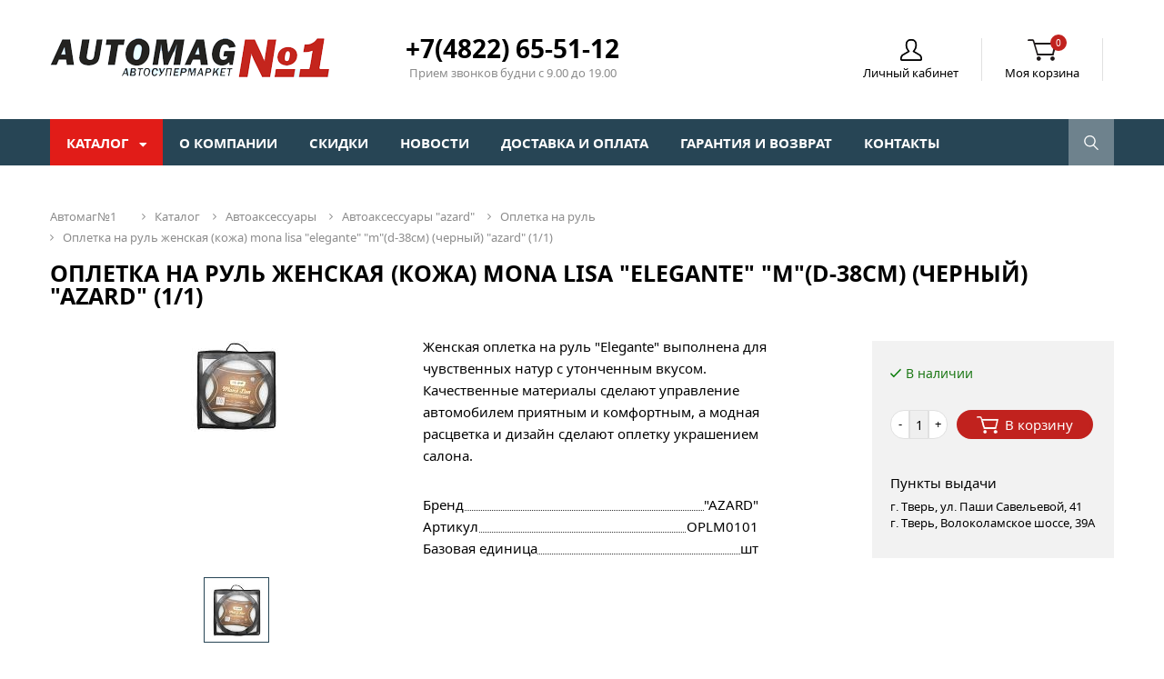

--- FILE ---
content_type: text/html; charset=utf-8
request_url: https://avtomag1.com/catalog/89267/1596391/
body_size: 9672
content:
<!DOCTYPE html>
<html lang="ru">
<head>
		<link rel="shortcut icon" type="image/x-icon" href="/favicon.ico"/>
	<!--[if lt IE 9]>
	<![endif]-->

	<meta http-equiv="Content-Type" content="text/html; charset=utf-8" />
<meta name="robots" content="index, follow" />
<meta name="keywords" content="Оплетка на руль женская (кожа) Mona Lisa &amp;quot;Elegante&amp;quot; &amp;quot;M&amp;quot;(d-38см) (черный) &amp;quot;AZARD&amp;quot; (1/1)" />
<meta name="description" content="Оплетка на руль женская (кожа) Mona Lisa &amp;quot;Elegante&amp;quot; &amp;quot;M&amp;quot;(d-38см) (черный) &amp;quot;AZARD&amp;quot; (1/1) от интернет-магазина &amp;quot;Automag №1&amp;quot; — помогут преобразить автомобиль в нечто интересное, запоминающееся. Звоните и заказывайте!" />
<script data-skip-moving="true">(function(w, d, n) {var cl = "bx-core";var ht = d.documentElement;var htc = ht ? ht.className : undefined;if (htc === undefined || htc.indexOf(cl) !== -1){return;}var ua = n.userAgent;if (/(iPad;)|(iPhone;)/i.test(ua)){cl += " bx-ios";}else if (/Windows/i.test(ua)){cl += ' bx-win';}else if (/Macintosh/i.test(ua)){cl += " bx-mac";}else if (/Linux/i.test(ua) && !/Android/i.test(ua)){cl += " bx-linux";}else if (/Android/i.test(ua)){cl += " bx-android";}cl += (/(ipad|iphone|android|mobile|touch)/i.test(ua) ? " bx-touch" : " bx-no-touch");cl += w.devicePixelRatio && w.devicePixelRatio >= 2? " bx-retina": " bx-no-retina";if (/AppleWebKit/.test(ua)){cl += " bx-chrome";}else if (/Opera/.test(ua)){cl += " bx-opera";}else if (/Firefox/.test(ua)){cl += " bx-firefox";}ht.className = htc ? htc + " " + cl : cl;})(window, document, navigator);</script>


<link href="/bitrix/js/ui/design-tokens/dist/ui.design-tokens.css?175162886226358" type="text/css"  rel="stylesheet" />
<link href="/bitrix/js/ui/fonts/opensans/ui.font.opensans.css?17516285232555" type="text/css"  rel="stylesheet" />
<link href="/bitrix/js/main/popup/dist/main.popup.bundle.css?175162894731694" type="text/css"  rel="stylesheet" />
<link href="/local/templates/avtomag/components/bitrix/catalog/wizard/style.css?1742284643697" type="text/css"  rel="stylesheet" />
<link href="/local/templates/avtomag/assets/css/normalize.css?17422846432159" type="text/css"  data-template-style="true"  rel="stylesheet" />
<link href="/local/templates/avtomag/assets/css/app.css?1742284643106411" type="text/css"  data-template-style="true"  rel="stylesheet" />
<link href="/local/templates/avtomag/assets/css/owl.carousel.css?17422846431120" type="text/css"  data-template-style="true"  rel="stylesheet" />
<link href="/local/templates/avtomag/assets/css/owl.theme.css?17422846431148" type="text/css"  data-template-style="true"  rel="stylesheet" />
<link href="/local/templates/avtomag/assets/css/font-awesome.min.css?174228464329002" type="text/css"  data-template-style="true"  rel="stylesheet" />
<link href="/local/templates/avtomag/assets/css/jquery.formstyler.css?174228464312667" type="text/css"  data-template-style="true"  rel="stylesheet" />
<link href="/local/templates/avtomag/assets/js/fancybox/source/jquery.fancybox.css?17422846434808" type="text/css"  data-template-style="true"  rel="stylesheet" />
<link href="/local/templates/avtomag/components/bitrix/system.auth.form/auth/style.css?1742284643267" type="text/css"  data-template-style="true"  rel="stylesheet" />




<script type="extension/settings" data-extension="currency.currency-core">{"region":"ru"}</script>



 

	<title>Оплетка на руль женская (кожа) Mona Lisa &quot;Elegante&quot; &quot;M&quot;(d-38см) (черный) &quot;AZARD&quot; (1/1) | Automag №1</title>
</head>

<body>
<div id="panel"></div>
<div id="bg_layer"></div>
<div class="wrapper">
	<header class="header">
		<div class="container">
			<div class="header__content-top">
				<div class="logo">
					<a class="logo__pic" href="/">
						<img class="logo__pic-img" src="/local/templates/avtomag/assets/img/logo2.png" alt="Автосупермаркет — Automag №1" title="Автосупермаркет — Automag №1">
					</a>
				</div>
				<div class="header__content-info">
					<span class="header__content-phone">
						+7(4822) 65-51-12					</span>
					<span class="header__content-calltime">
						Прием звонков будни с 9.00 до 19.00					</span>
				</div>
				<div class="header__content-nav">
					<ul class="header__content-nav-menu">
												<li class="header__content-nav-item">
							<a class="header__content-nav-link">
								<span class="header__content-nav-icon">
									<img src="/local/templates/avtomag/assets/img/icons/personal.png" alt="Личный кабинет" title="Личный кабинет">
								</span>
								<span class="header__content-nav-name">Личный кабинет</span>
							</a>
							<div class="header__content-nav-form">
								

	<span class="form_h">Войти на сайт</span>
	<a class="close"></a>
	<form name="system_auth_form6zOYVN" method="post" target="_top" action="/catalog/89267/1596391/?login=yes">
					<input type="hidden" name="backurl" value="/catalog/89267/1596391/"/>
						<input type="hidden" name="AUTH_FORM" value="Y"/>
		<input type="hidden" name="TYPE" value="AUTH"/>
		<div class="form_h-block">
			<input placeholder="Логин"
				   type="text"
				   name="USER_LOGIN"
				   maxlength="50"
				   value=""
				   size="17"/>
			<span class="starrequired">*</span>
		</div>
		<div class="form_h-block">
			<input placeholder="Пароль"
				   type="password"
				   name="USER_PASSWORD"
				   maxlength="50"
				   size="17"
				   autocomplete="off"/>
			<span class="starrequired">*</span>
		</div>
		<div class="clear"></div>
		<div class="form_h-block">
			<input class="btn__form login" type="submit" name="Login" value="Вход"/>
							<a class="pass_return" href="/auth/?forgot_password=yes&amp;backurl=%2Fcatalog%2F89267%2F1596391%2F" rel="nofollow">
					Забыл(а) пароль				</a>
					</div>
	</form>
			<div class="forgot_pass">
			<div class="wo_pass">
				<p>У вас нет аккаунта?</p>
									<a class="round_btn" href="/auth/?register=yes&amp;register=yes&amp;backurl=%2Fcatalog%2F89267%2F1596391%2F" rel="nofollow">
						Зарегистрироваться					</a>
							</div>
		</div>
		<br/>
								</div>
						</li>
						<li class="header__content-nav-item small-basket">
							<div id="bx_basketFKauiI"><!--'start_frame_cache_bx_basketFKauiI'--><a class="header__content-nav-link">
	<span class="header__content-nav-icon">
		<img src="/local/templates/avtomag/assets/img/icons/basket.png" alt="Моя корзина" title="Моя корзина">
		<sup class="basket">0</sup>
	</span>
	<span class="header__content-nav-name">Моя корзина</span>
</a>
<div class="header__content-nav-form">
	<span class="form_h">В корзине</span>
	<a class="close"></a>
	<div class="header__content-basket">
		<p>Товаров <strong>0 шт</strong><br/> на сумму
			<strong>0 р.</strong></p>
	</div>
	<div class="for_buy">
	<span class="wo_pass">
		<a class="go_to_basket preorder_link" href="/personal/cart/">Перейти в корзину</a>
		<a class="round_btn" href="/personal/order/make/">Оформить заказ</a>
	</span>
	</div>
</div><!--'end_frame_cache_bx_basketFKauiI'--></div>
						</li>
					</ul>
				</div>
			</div>
		</div>
		<div class="header__content-bottom">
			<div class="container">
				<div class="header__content-bottom-sec">
						<div class="menu">
		<ul class="main__menu">
							<li class="main__menu-item">
					<a href="/catalog/" class="main__menu-item-link cat">
						Каталог					</a>
									<div class="main__menu-second-level">
						<ul class="main__menu-second">
																																	<li class="main__menu-item-sec">
																					<img src="/upload/resize_cache/iblock/a3b/18_18_1/section-1.png" alt=" АВТОМАСЛА">
																				<a href="/catalog/89192/"> АВТОМАСЛА</a>
									</li>
																										<li class="main__menu-item-sec">
																					<img src="/upload/resize_cache/iblock/68a/18_18_1/section-1.png" alt="АВТОАКСЕССУАРЫ">
																				<a href="/catalog/89257/">АВТОАКСЕССУАРЫ</a>
									</li>
																										<li class="main__menu-item-sec">
																				<a href="/catalog/90361/">CASTROL/ELF/SHELL/MOBIL/ЛУКОЙЛ/MOTUL Бочки 60л</a>
									</li>
																										<li class="main__menu-item-sec">
																					<img src="/upload/resize_cache/iblock/89e/18_18_1/section-1.png" alt="АВТОЗАПЧАСТИ">
																				<a href="/catalog/89314/">АВТОЗАПЧАСТИ</a>
									</li>
																										<li class="main__menu-item-sec">
																					<img src="/upload/resize_cache/iblock/3bf/18_18_1/section-1.png" alt="АВТОХИМИЯ, АВТОКОСМЕТИКА">
																				<a href="/catalog/89391/">АВТОХИМИЯ, АВТОКОСМЕТИКА</a>
									</li>
																										<li class="main__menu-item-sec">
																					<img src="/upload/resize_cache/iblock/8e2/18_18_1/section-1.png" alt="АККУМУЛЯТОРЫ">
																				<a href="/catalog/89422/">АККУМУЛЯТОРЫ</a>
									</li>
																										<li class="main__menu-item-sec">
																					<img src="/upload/resize_cache/iblock/10f/18_18_1/section-1.png" alt="АНТИКОРЫ, ШПАТЛЕВКИ">
																				<a href="/catalog/89441/">АНТИКОРЫ, ШПАТЛЕВКИ</a>
									</li>
																										<li class="main__menu-item-sec">
																					<img src="/upload/resize_cache/iblock/885/18_18_1/section-1.png" alt="КРАСКИ,ГРУНТЫ АЭРОЗОЛЬНЫЕ ">
																				<a href="/catalog/89447/">КРАСКИ,ГРУНТЫ АЭРОЗОЛЬНЫЕ </a>
									</li>
																										<li class="main__menu-item-sec">
																					<img src="/upload/resize_cache/iblock/ff5/18_18_1/section-1.png" alt="ОХЛАЖДАЮЩИЕ ЖИДКОСТИ  ">
																				<a href="/catalog/89461/">ОХЛАЖДАЮЩИЕ ЖИДКОСТИ  </a>
									</li>
																										<li class="main__menu-item-sec">
																					<img src="/upload/resize_cache/iblock/d2b/18_18_1/section-1.png" alt="РАСТВОРИТЕЛИ  !">
																				<a href="/catalog/89470/">РАСТВОРИТЕЛИ  !</a>
									</li>
																										<li class="main__menu-item-sec">
																					<img src="/upload/resize_cache/iblock/295/18_18_1/section-1.png" alt="СМАЗКИ  ">
																				<a href="/catalog/89471/">СМАЗКИ  </a>
									</li>
																										<li class="main__menu-item-sec">
																					<img src="/upload/resize_cache/iblock/53a/18_18_1/section-1.png" alt="СПЕЦЖИДКОСТИ ">
																				<a href="/catalog/89479/">СПЕЦЖИДКОСТИ </a>
									</li>
																										<li class="main__menu-item-sec">
																					<img src="/upload/resize_cache/iblock/621/18_18_1/section-1.png" alt="ФИЛЬТРЫ ">
																				<a href="/catalog/89487/">ФИЛЬТРЫ </a>
									</li>
																					</ul>
					</div>
								</li>
							<li class="main__menu-item">
					<a href="/about/" class="main__menu-item-link">
						О компании					</a>
									<div class="main__menu-second-level">
						<ul class="main__menu-second">
													</ul>
					</div>
								</li>
							<li class="main__menu-item">
					<a href="/sales/" class="main__menu-item-link">
						Скидки					</a>
									<div class="main__menu-second-level">
						<ul class="main__menu-second">
													</ul>
					</div>
								</li>
							<li class="main__menu-item">
					<a href="/news/" class="main__menu-item-link">
						Новости					</a>
									<div class="main__menu-second-level">
						<ul class="main__menu-second">
													</ul>
					</div>
								</li>
							<li class="main__menu-item">
					<a href="/payment_and_delivery/" class="main__menu-item-link">
						Доставка и оплата					</a>
									<div class="main__menu-second-level">
						<ul class="main__menu-second">
													</ul>
					</div>
								</li>
							<li class="main__menu-item">
					<a href="/garanty/" class="main__menu-item-link">
						Гарантия и возврат					</a>
									<div class="main__menu-second-level">
						<ul class="main__menu-second">
													</ul>
					</div>
								</li>
							<li class="main__menu-item">
					<a href="/contacts/" class="main__menu-item-link">
						Контакты					</a>
									<div class="main__menu-second-level">
						<ul class="main__menu-second">
													</ul>
					</div>
								</li>
					</ul>
	</div>
					<div class="search">
	<a class="search__icon" href="#">
		<img class="search__icon-img" src="/local/templates/avtomag/assets/img/icons/loop.png" alt="Поиск" title="Поиск">
	</a>
	<div class="bx-searchtitle" id="title-search">
		<form action="/catalog/">
			<div class="bx-input-group">
				<input id="title-search-input" type="text" name="q" value="" autocomplete="off" class="bx-form-control"/>
				<span class="bx-input-group-btn">
					<button class="btn btn-default" type="submit" name="s">
						<img src="/local/templates/avtomag/assets/img/icons/loop_b.png" alt="Поиск" title="Поиск">
					</button>
				</span>
			</div>
		</form>
	</div>
</div>
				</div>
			</div>
		</div>
	</header>
	<!-- .header-->
		<main class="content">

		<div class="container">

							<link href="/bitrix/css/main/font-awesome.css?175162710628777" type="text/css" rel="stylesheet" />
<div class="bx-breadcrumb">
			<div class="bx-breadcrumb-item" id="bx_breadcrumb_0" itemscope="" itemtype="http://data-vocabulary.org/Breadcrumb" itemref="bx_breadcrumb_1">
				
				<a href="/" title="Автомаг№1" itemprop="url">
					<span itemprop="title">Автомаг№1</span>
				</a>
			</div>
			<div class="bx-breadcrumb-item" id="bx_breadcrumb_1" itemscope="" itemtype="http://data-vocabulary.org/Breadcrumb" itemprop="child" itemref="bx_breadcrumb_2">
				<i class="fa fa-angle-right"></i>
				<a href="/catalog/" title="Каталог" itemprop="url">
					<span itemprop="title">Каталог</span>
				</a>
			</div>
			<div class="bx-breadcrumb-item" id="bx_breadcrumb_2" itemscope="" itemtype="http://data-vocabulary.org/Breadcrumb" itemprop="child" itemref="bx_breadcrumb_3">
				<i class="fa fa-angle-right"></i>
				<a href="/catalog/89257/" title="АВТОАКСЕССУАРЫ" itemprop="url">
					<span itemprop="title">АВТОАКСЕССУАРЫ</span>
				</a>
			</div>
			<div class="bx-breadcrumb-item" id="bx_breadcrumb_3" itemscope="" itemtype="http://data-vocabulary.org/Breadcrumb" itemprop="child" itemref="bx_breadcrumb_4">
				<i class="fa fa-angle-right"></i>
				<a href="/catalog/89265/" title="Автоаксессуары &quot;AZARD&quot;" itemprop="url">
					<span itemprop="title">Автоаксессуары &quot;AZARD&quot;</span>
				</a>
			</div>
			<div class="bx-breadcrumb-item" id="bx_breadcrumb_4" itemscope="" itemtype="http://data-vocabulary.org/Breadcrumb" itemprop="child">
				<i class="fa fa-angle-right"></i>
				<a href="/catalog/89267/" title="Оплетка на руль" itemprop="url">
					<span itemprop="title">Оплетка на руль</span>
				</a>
			</div>
			<div class="bx-breadcrumb-item">
				<i class="fa fa-angle-right"></i>
				<span>Оплетка на руль женская (кожа) Mona Lisa &quot;Elegante&quot; &quot;M&quot;(d-38см) (черный) &quot;AZARD&quot; (1/1)</span>
			</div><div style="clear:both"></div></div>                        <h1 class="bx-title"
                id="pagetitle">Оплетка на руль женская (кожа) Mona Lisa &quot;Elegante&quot; &quot;M&quot;(d-38см) (черный) &quot;AZARD&quot; (1/1)                <sup class="bx-title-sup"></sup></h1>
			<div class="detail__page" id="bx_117848907_1596391">
<div class="detail__page-photo">
	<div class="detail__page-photo-big__image" id="bx_117848907_1596391_big_slider">
		<a class="detail__page-photo-big__image-link" href="#"  id="bx_117848907_1596391_bigimg_cont">
			<span class="stickers">
											</span>
			<img class="detail__page-photo-img" src="/upload/iblock/a5a/8aab0b09-3d31-11e3-a6df-e0cb4e24e459_aea5499c-afc3-11e6-80d3-002590af40a9.jpeg" alt="Оплетка на руль женская (кожа) Mona Lisa &quot;Elegante&quot; &quot;M&quot;(d-38см) (черный) &quot;AZARD&quot; (1/1)" title="Оплетка на руль женская (кожа) Mona Lisa &quot;Elegante&quot; &quot;M&quot;(d-38см) (черный) &quot;AZARD&quot; (1/1)">
		</a>
	</div>
	<div id="detail__page-slider">
				<div class="detail__page-slider_item">
			<a class="detail__page-slider_item-link active" href="#">
				<img id="bx_117848907_1596391_pict" class="detail__page-slider_item-img" src="/upload/iblock/a5a/8aab0b09-3d31-11e3-a6df-e0cb4e24e459_aea5499c-afc3-11e6-80d3-002590af40a9.jpeg" alt="Оплетка на руль женская (кожа) Mona Lisa &quot;Elegante&quot; &quot;M&quot;(d-38см) (черный) &quot;AZARD&quot; (1/1)" title="Оплетка на руль женская (кожа) Mona Lisa &quot;Elegante&quot; &quot;M&quot;(d-38см) (черный) &quot;AZARD&quot; (1/1)">
			</a>
		</div>
			</div>
</div>
<div class="detail__page-detail">
	<div class="detail__page-detail_text">
Женская оплетка на руль &quot;Elegante&quot; выполнена для чувственных натур с утонченным вкусом. Качественные материалы сделают управление автомобилем приятным и комфортным, а модная расцветка и дизайн сделают оплетку украшением салона.	</div>
	<div class="detail__page-detail-props">
		
				<div class="detail__page-detail-props_outer">
					<div class="detail__page-detail-props-name">Бренд</div><div class="detail__page-detail-props-value">&quot;AZARD&quot;</div>
				</div>
							<div class="detail__page-detail-props_outer">
					<div class="detail__page-detail-props-name">Артикул</div><div class="detail__page-detail-props-value">ОPLM0101</div>
				</div>
							<div class="detail__page-detail-props_outer">
					<div class="detail__page-detail-props-name">Базовая единица</div><div class="detail__page-detail-props-value">шт</div>
				</div>
				</div>
</div>
<div class="detail__page-block_buy">
			<span class="main__catalog-item-available detail">В наличии</span>
			<span class="price detail" id="bx_117848907_1596391_price"></span>
	<div class="item_buttons vam">
		<span class="item_buttons_counter_block">
			<a href="javascript:void(0)" class="bx_bt_button_type_2 bx_small button_small button_down bx_fwb" id="bx_117848907_1596391_quant_down">-</a>
			<input id="bx_117848907_1596391_quantity" type="text" class="tac transparent_input" value="1">
			<a href="javascript:void(0)" class="bx_bt_button_type_2 bx_small button_small button_up bx_fwb" id="bx_117848907_1596391_quant_up">+</a>
		</span>
		<span class="item_buttons_counter_block" id="bx_117848907_1596391_basket_actions" style="display: ;">
			<a href="javascript:void(0);" class="bx_big bx_bt_button bx_cart  preorder_link bx_bt_button-detail" id="bx_117848907_1596391_add_basket_link"><span></span>В корзину</a>
		</span>
		<a class="various fancybox.ajax" href="/one_click_order/index.php?product_id=1596391" >
		<span id="bx_117848907_1596391_not_avail" class="preorder_link bx_notavailable" style="display: none;">Заказать</span></a>
	</div>
	<div class="detail__page-block_buy-some__info">
		<p class="detail__page-block_buy-some__info-p">Пункты выдачи</p>
		<span>
			г. Тверь, ул. Паши Савельевой, 41<br>г. Тверь, Волоколамское шоссе, 39А		</span>
	</div>
</div>


</div>			</div>
			<div class="container">
		<div id="owl-slider-brands">
						
								<div id="bx_2230607066_1603884">
					<div class="item__brand">
												<img src="/upload/resize_cache/iblock/883/195_64_1/160_195_86.jpg" alt="WEZZER" title="WEZZER">
											</div>
				</div>
						
								<div id="bx_2230607066_1603883">
					<div class="item__brand">
												<img src="/upload/resize_cache/iblock/c89/195_64_1/d34352e3809428342de3a52040195a91.jpg" alt="Зверь" title="Зверь">
											</div>
				</div>
						
								<div id="bx_2230607066_1603880">
					<div class="item__brand">
												<img src="/upload/resize_cache/iblock/3e3/195_64_1/158_original.jpg" alt="КУДО" title="КУДО">
											</div>
				</div>
						
								<div id="bx_2230607066_1603879">
					<div class="item__brand">
												<img src="/upload/resize_cache/iblock/f50/195_64_1/astrohim.png" alt="Астрохим" title="Астрохим">
											</div>
				</div>
						
								<div id="bx_2230607066_1603876">
					<div class="item__brand">
												<img src="/upload/resize_cache/iblock/7e9/195_64_1/aktex.jpg" alt="Актех" title="Актех">
											</div>
				</div>
						
								<div id="bx_2230607066_1603874">
					<div class="item__brand">
												<img src="/upload/resize_cache/iblock/db9/195_64_1/i.jpg" alt="COOLSTREAM" title="COOLSTREAM">
											</div>
				</div>
						
								<div id="bx_2230607066_1603873">
					<div class="item__brand">
												<img src="/upload/resize_cache/iblock/a96/195_64_1/akom_logo_e-motors_ru.jpg" alt="АКОМ" title="АКОМ">
											</div>
				</div>
						
								<div id="bx_2230607066_1603870">
					<div class="item__brand">
												<img src="/upload/resize_cache/iblock/9fe/195_64_1/inside-placeholder-iconlot.jpg" alt="LOTOS" title="LOTOS">
											</div>
				</div>
						
								<div id="bx_2230607066_1603869">
					<div class="item__brand">
												<img src="/upload/resize_cache/iblock/a8c/195_64_1/tubor_logo_e-motors_ru.jpg" alt="TUBOR" title="TUBOR">
											</div>
				</div>
						
								<div id="bx_2230607066_1567597">
					<div class="item__brand">
												<img src="/upload/iblock/ab2/1.png" alt="REPSOL" title="REPSOL">
											</div>
				</div>
						
								<div id="bx_2230607066_1567596">
					<div class="item__brand">
												<img src="/upload/resize_cache/iblock/3f2/195_64_1/pilenga.png" alt="PILENGA" title="PILENGA">
											</div>
				</div>
						
								<div id="bx_2230607066_1567595">
					<div class="item__brand">
												<img src="/upload/resize_cache/iblock/cff/195_64_1/51f31394ee0c418dfe238e70ade16918.png" alt="Аком" title="Аком">
											</div>
				</div>
						
								<div id="bx_2230607066_1567594">
					<div class="item__brand">
												<img src="/upload/iblock/bdc/alaska.png" alt="Аляска" title="Аляска">
											</div>
				</div>
						
								<div id="bx_2230607066_1567593">
					<div class="item__brand">
												<img src="/upload/iblock/438/oilright.png" alt="Олрайт" title="Олрайт">
											</div>
				</div>
						
								<div id="bx_2230607066_1567591">
					<div class="item__brand">
												<img src="/upload/iblock/ab1/hw.png" alt="Хай Вей" title="Хай Вей">
											</div>
				</div>
						
								<div id="bx_2230607066_1567590">
					<div class="item__brand">
												<img src="/upload/iblock/59d/zic.png" alt="ZIC" title="ZIC">
											</div>
				</div>
						
								<div id="bx_2230607066_1567589">
					<div class="item__brand">
												<img src="/upload/resize_cache/iblock/603/195_64_1/rn-cm.png" alt="Роснефть" title="Роснефть">
											</div>
				</div>
					</div>
	</div>
	</main>
	<!-- .content-->
</div>
<!-- .wrapper-->
<footer class="footer">
	<div class="footer__top">
		<div class="container">
			<div class="short__info">
				<h3>
					Интернет-магазин "automag №1"				</h3>
				<p>
					Продажа запчастей и автохимии для иномарок и машин отчественного производства. Работаем с оптовыми и
розничными покупателями.				</p>
				<span class="phone">
					+7(4822) 56-45-30 /  +7(4822) 65-51-12				</span>
				<address>
					Тверь, ул. П. Савельевой, д. 41 <a  href="/contacts/">(посмотреть на карте)</a><br>Тверь, Волоколамское шоссе, д. 39А
<a  href="/contacts/">(посмотреть на карте)</a>				</address>
			</div>
			<div class="footer__top-menu-l">
				<h3>Каталог товаров</h3>
				<ul class="footer__top-menu-left">
								<li>
			<a href="/catalog/89192/">
				 АВТОМАСЛА			</a>
		</li>
			<li>
			<a href="/catalog/89257/">
				АВТОАКСЕССУАРЫ			</a>
		</li>
			<li>
			<a href="/catalog/90361/">
				CASTROL/ELF/SHELL/MOBIL/ЛУКОЙЛ/MOTUL Бочки 60л			</a>
		</li>
			<li>
			<a href="/catalog/89314/">
				АВТОЗАПЧАСТИ			</a>
		</li>
			<li>
			<a href="/catalog/89391/">
				АВТОХИМИЯ, АВТОКОСМЕТИКА			</a>
		</li>
			<li>
			<a href="/catalog/89422/">
				АККУМУЛЯТОРЫ			</a>
		</li>
			<li>
			<a href="/catalog/89441/">
				АНТИКОРЫ, ШПАТЛЕВКИ			</a>
		</li>
			<li>
			<a href="/catalog/89447/">
				КРАСКИ,ГРУНТЫ АЭРОЗОЛЬНЫЕ 			</a>
		</li>
			<li>
			<a href="/catalog/89461/">
				ОХЛАЖДАЮЩИЕ ЖИДКОСТИ  			</a>
		</li>
			<li>
			<a href="/catalog/89470/">
				РАСТВОРИТЕЛИ  !			</a>
		</li>
			<li>
			<a href="/catalog/89471/">
				СМАЗКИ  			</a>
		</li>
			<li>
			<a href="/catalog/89479/">
				СПЕЦЖИДКОСТИ 			</a>
		</li>
			<li>
			<a href="/catalog/89487/">
				ФИЛЬТРЫ 			</a>
		</li>
					</ul>
			</div>
			<div class="footer__top-menu-r">
				<h3>информация</h3>
				<ul class="footer__top-menu-right">
								<li>
			<a href="/about/">
				О компании			</a>
		</li>
			<li>
			<a href="/sales/">
				Скидки			</a>
		</li>
			<li>
			<a href="/news/">
				Новости			</a>
		</li>
			<li>
			<a href="/payment_and_delivery/">
				Доставка и оплата			</a>
		</li>
			<li>
			<a href="/garanty/">
				Гарантия и возврат			</a>
		</li>
			<li>
			<a href="/contacts/">
				Контакты			</a>
		</li>
			<li>
			<a href="/agreement/">
				Политика <br>конфиденциальности			</a>
		</li>
					</ul>
			</div>
		</div>
	</div>
	<div class="footer__bottom">
		<div class="container">
			<span class="copyright">
				Все права защищены © 2014 - 2026			</span>
			<span class="wizard">Поддержка сайта <a href="https://unicaweb.ru/" target="_blank">UnicaWeb</a></span>
		</div>
	</div>
</footer>
<!-- .footer-->
<script src="https://cdnjs.cloudflare.com/ajax/libs/html5shiv/3.7.3/html5shiv.min.js"></script><script>if(!window.BX)window.BX={};if(!window.BX.message)window.BX.message=function(mess){if(typeof mess==='object'){for(let i in mess) {BX.message[i]=mess[i];} return true;}};</script>
<script>(window.BX||top.BX).message({"JS_CORE_LOADING":"Загрузка...","JS_CORE_NO_DATA":"- Нет данных -","JS_CORE_WINDOW_CLOSE":"Закрыть","JS_CORE_WINDOW_EXPAND":"Развернуть","JS_CORE_WINDOW_NARROW":"Свернуть в окно","JS_CORE_WINDOW_SAVE":"Сохранить","JS_CORE_WINDOW_CANCEL":"Отменить","JS_CORE_WINDOW_CONTINUE":"Продолжить","JS_CORE_H":"ч","JS_CORE_M":"м","JS_CORE_S":"с","JSADM_AI_HIDE_EXTRA":"Скрыть лишние","JSADM_AI_ALL_NOTIF":"Показать все","JSADM_AUTH_REQ":"Требуется авторизация!","JS_CORE_WINDOW_AUTH":"Войти","JS_CORE_IMAGE_FULL":"Полный размер"});</script><script src="/bitrix/js/main/core/core.js?1751628957512406"></script><script>BX.Runtime.registerExtension({"name":"main.core","namespace":"BX","loaded":true});</script>
<script>BX.setJSList(["\/bitrix\/js\/main\/core\/core_ajax.js","\/bitrix\/js\/main\/core\/core_promise.js","\/bitrix\/js\/main\/polyfill\/promise\/js\/promise.js","\/bitrix\/js\/main\/loadext\/loadext.js","\/bitrix\/js\/main\/loadext\/extension.js","\/bitrix\/js\/main\/polyfill\/promise\/js\/promise.js","\/bitrix\/js\/main\/polyfill\/find\/js\/find.js","\/bitrix\/js\/main\/polyfill\/includes\/js\/includes.js","\/bitrix\/js\/main\/polyfill\/matches\/js\/matches.js","\/bitrix\/js\/ui\/polyfill\/closest\/js\/closest.js","\/bitrix\/js\/main\/polyfill\/fill\/main.polyfill.fill.js","\/bitrix\/js\/main\/polyfill\/find\/js\/find.js","\/bitrix\/js\/main\/polyfill\/matches\/js\/matches.js","\/bitrix\/js\/main\/polyfill\/core\/dist\/polyfill.bundle.js","\/bitrix\/js\/main\/core\/core.js","\/bitrix\/js\/main\/polyfill\/intersectionobserver\/js\/intersectionobserver.js","\/bitrix\/js\/main\/lazyload\/dist\/lazyload.bundle.js","\/bitrix\/js\/main\/polyfill\/core\/dist\/polyfill.bundle.js","\/bitrix\/js\/main\/parambag\/dist\/parambag.bundle.js"]);
</script>
<script>BX.Runtime.registerExtension({"name":"jquery2","namespace":"window","loaded":true});</script>
<script>BX.Runtime.registerExtension({"name":"ui.design-tokens","namespace":"window","loaded":true});</script>
<script>BX.Runtime.registerExtension({"name":"ui.fonts.opensans","namespace":"window","loaded":true});</script>
<script>BX.Runtime.registerExtension({"name":"main.popup","namespace":"BX.Main","loaded":true});</script>
<script>BX.Runtime.registerExtension({"name":"popup","namespace":"window","loaded":true});</script>
<script>BX.Runtime.registerExtension({"name":"currency.currency-core","namespace":"BX.Currency","loaded":true});</script>
<script>BX.Runtime.registerExtension({"name":"currency","namespace":"window","loaded":true});</script>
<script>(window.BX||top.BX).message({"LANGUAGE_ID":"ru","FORMAT_DATE":"DD.MM.YYYY","FORMAT_DATETIME":"DD.MM.YYYY HH:MI:SS","COOKIE_PREFIX":"BITRIX_SM","SERVER_TZ_OFFSET":"10800","UTF_MODE":"Y","SITE_ID":"s2","SITE_DIR":"\/","USER_ID":"","SERVER_TIME":1768984929,"USER_TZ_OFFSET":0,"USER_TZ_AUTO":"Y","bitrix_sessid":"fcad88b1ac4a03457f806991a54e326d"});</script><script src="/bitrix/js/main/jquery/jquery-2.2.4.min.js?175162853185578"></script>
<script src="/bitrix/js/main/popup/dist/main.popup.bundle.js?1751628955119074"></script>
<script src="/bitrix/js/currency/currency-core/dist/currency-core.bundle.js?17516287908800"></script>
<script src="/bitrix/js/currency/core_currency.js?17516287901181"></script>
<script>
					(function () {
						"use strict";

						var counter = function ()
						{
							var cookie = (function (name) {
								var parts = ("; " + document.cookie).split("; " + name + "=");
								if (parts.length == 2) {
									try {return JSON.parse(decodeURIComponent(parts.pop().split(";").shift()));}
									catch (e) {}
								}
							})("BITRIX_CONVERSION_CONTEXT_s2");

							if (cookie && cookie.EXPIRE >= BX.message("SERVER_TIME"))
								return;

							var request = new XMLHttpRequest();
							request.open("POST", "/bitrix/tools/conversion/ajax_counter.php", true);
							request.setRequestHeader("Content-type", "application/x-www-form-urlencoded");
							request.send(
								"SITE_ID="+encodeURIComponent("s2")+
								"&sessid="+encodeURIComponent(BX.bitrix_sessid())+
								"&HTTP_REFERER="+encodeURIComponent(document.referrer)
							);
						};

						if (window.frameRequestStart === true)
							BX.addCustomEvent("onFrameDataReceived", counter);
						else
							BX.ready(counter);
					})();
				</script>



<script src="/local/templates/avtomag/assets/js/fancybox/source/jquery.fancybox.pack.js?174228464323135"></script>
<script src="/local/templates/avtomag/assets/js/fancybox/source/helpers/jquery.fancybox-media.js?17422846435305"></script>
<script src="/local/templates/avtomag/assets/js/owl.carousel.js?174228464352810"></script>
<script src="/local/templates/avtomag/assets/js/validator.min.js?174228464321012"></script>
<script src="/local/templates/avtomag/assets/js/masonry.pkgd.min.js?174228464323601"></script>
<script src="/local/templates/avtomag/assets/js/jquery.formstyler.min.js?174228464318798"></script>
<script src="/local/templates/avtomag/assets/js/jquery.maskedinput.min.js?17422846434324"></script>
<script src="/local/templates/avtomag/assets/js/app.js?17422846437636"></script>
<script src="/local/templates/avtomag/components/bitrix/sale.basket.basket.line/basket/script.js?17422846435292"></script>
<script src="/bitrix/components/bitrix/search.title/script.js?175162894810542"></script>
<script src="/local/templates/avtomag/components/bitrix/catalog/wizard/bitrix/catalog.element/wizard/script.js?174228464375336"></script>

<script>
var bx_basketFKauiI = new BitrixSmallCart;
</script>
<script type="text/javascript">
	bx_basketFKauiI.siteId       = 's2';
	bx_basketFKauiI.cartId       = 'bx_basketFKauiI';
	bx_basketFKauiI.ajaxPath     = '/bitrix/components/bitrix/sale.basket.basket.line/ajax.php';
	bx_basketFKauiI.templateName = 'basket';
	bx_basketFKauiI.arParams     =  {'PATH_TO_BASKET':'/personal/cart/','PATH_TO_ORDER':'/personal/order/make/','HIDE_ON_BASKET_PAGES':'Y','SHOW_NUM_PRODUCTS':'Y','SHOW_TOTAL_PRICE':'Y','SHOW_EMPTY_VALUES':'Y','SHOW_PERSONAL_LINK':'N','PATH_TO_PERSONAL':'/personal/','SHOW_AUTHOR':'N','PATH_TO_REGISTER':'/login/','PATH_TO_PROFILE':'/personal/','SHOW_PRODUCTS':'N','POSITION_FIXED':'N','CACHE_TYPE':'A','SHOW_REGISTRATION':'N','PATH_TO_AUTHORIZE':'/login/','SHOW_DELAY':'Y','SHOW_NOTAVAIL':'Y','SHOW_IMAGE':'Y','SHOW_PRICE':'Y','SHOW_SUMMARY':'Y','POSITION_VERTICAL':'top','POSITION_HORIZONTAL':'right','MAX_IMAGE_SIZE':'70','AJAX':'N','~PATH_TO_BASKET':'/personal/cart/','~PATH_TO_ORDER':'/personal/order/make/','~HIDE_ON_BASKET_PAGES':'Y','~SHOW_NUM_PRODUCTS':'Y','~SHOW_TOTAL_PRICE':'Y','~SHOW_EMPTY_VALUES':'Y','~SHOW_PERSONAL_LINK':'N','~PATH_TO_PERSONAL':'/personal/','~SHOW_AUTHOR':'N','~PATH_TO_REGISTER':'/login/','~PATH_TO_PROFILE':'/personal/','~SHOW_PRODUCTS':'N','~POSITION_FIXED':'N','~CACHE_TYPE':'A','~SHOW_REGISTRATION':'N','~PATH_TO_AUTHORIZE':'/login/','~SHOW_DELAY':'Y','~SHOW_NOTAVAIL':'Y','~SHOW_IMAGE':'Y','~SHOW_PRICE':'Y','~SHOW_SUMMARY':'Y','~POSITION_VERTICAL':'top','~POSITION_HORIZONTAL':'right','~MAX_IMAGE_SIZE':'70','~AJAX':'N','cartId':'bx_basketFKauiI'}; // TODO \Bitrix\Main\Web\Json::encode
	bx_basketFKauiI.closeMessage = 'Скрыть';
	bx_basketFKauiI.openMessage  = 'Раскрыть';
	bx_basketFKauiI.activate();
</script><script>
	BX.ready(function(){
		new JCTitleSearch({
			'AJAX_PAGE' : '/catalog/89267/1596391/',
			'CONTAINER_ID': 'title-search',
			'INPUT_ID': 'title-search-input',
			'MIN_QUERY_LEN': 2
		});
	});
</script><script type="text/javascript">
var obbx_117848907_1596391 = new JCCatalogElement({'CONFIG':{'USE_CATALOG':true,'SHOW_QUANTITY':true,'SHOW_PRICE':false,'SHOW_DISCOUNT_PERCENT':false,'SHOW_OLD_PRICE':false,'DISPLAY_COMPARE':false,'MAIN_PICTURE_MODE':'IMG','SHOW_BASIS_PRICE':true,'ADD_TO_BASKET_ACTION':['ADD'],'SHOW_CLOSE_POPUP':false,'USE_STICKERS':true,'USE_SUBSCRIBE':''},'VISUAL':{'ID':'bx_117848907_1596391'},'PRODUCT_TYPE':'1','PRODUCT':{'ID':'1596391','PICT':{'ID':'409280','SRC':'/upload/iblock/a5a/8aab0b09-3d31-11e3-a6df-e0cb4e24e459_aea5499c-afc3-11e6-80d3-002590af40a9.jpeg','WIDTH':'100','HEIGHT':'100'},'NAME':'Оплетка на руль женская (кожа) Mona Lisa \"Elegante\" \"M\"(d-38см) (черный) \"AZARD\" (1/1)','SUBSCRIPTION':true,'PRICE':'','BASIS_PRICE':'','SLIDER_COUNT':'1','SLIDER':[{'ID':'409280','SRC':'/upload/iblock/a5a/8aab0b09-3d31-11e3-a6df-e0cb4e24e459_aea5499c-afc3-11e6-80d3-002590af40a9.jpeg','WIDTH':'100','HEIGHT':'100'}],'CAN_BUY':false,'CHECK_QUANTITY':false,'QUANTITY_FLOAT':false,'MAX_QUANTITY':'1','STEP_QUANTITY':'1'},'BASKET':{'ADD_PROPS':false,'QUANTITY':'quantity','PROPS':'prop','EMPTY_PROPS':'','BASKET_URL':'/personal/cart/','ADD_URL_TEMPLATE':'/catalog/89267/1596391/?action=ADD2BASKET&id=#ID#','BUY_URL_TEMPLATE':'/catalog/89267/1596391/?action=BUY&id=#ID#'}});
BX.message({
	ECONOMY_INFO_MESSAGE: '(Экономия в цене - #ECONOMY#)',
	BASIS_PRICE_MESSAGE: 'Цена #PRICE# за 1 #MEASURE#',
	TITLE_ERROR: 'Ошибка',
	TITLE_BASKET_PROPS: 'Свойства товара, добавляемые в корзину',
	BASKET_UNKNOWN_ERROR: 'Неизвестная ошибка при добавлении товара в корзину',
	BTN_SEND_PROPS: 'Выбрать',
	BTN_MESSAGE_BASKET_REDIRECT: 'Перейти в корзину',
	BTN_MESSAGE_CLOSE: 'Закрыть',
	BTN_MESSAGE_CLOSE_POPUP: 'Продолжить покупки',
	TITLE_SUCCESSFUL: 'Товар добавлен в корзину',
	COMPARE_MESSAGE_OK: 'Товар добавлен в список сравнения',
	COMPARE_UNKNOWN_ERROR: 'При добавлении товара в список сравнения произошла ошибка',
	COMPARE_TITLE: 'Сравнение товаров',
	BTN_MESSAGE_COMPARE_REDIRECT: 'Перейти в список сравнения',
	PRODUCT_GIFT_LABEL: 'Подарок',
	SITE_ID: 's2'
});
</script><script type="text/javascript">
		BX.Currency.setCurrencies([{'CURRENCY':'EUR','FORMAT':{'FORMAT_STRING':'&euro;#','DEC_POINT':'.','THOUSANDS_SEP':',','DECIMALS':2,'THOUSANDS_VARIANT':'C','HIDE_ZERO':'N'}},{'CURRENCY':'RUB','FORMAT':{'FORMAT_STRING':'# р.','DEC_POINT':'.','THOUSANDS_SEP':' ','DECIMALS':2,'THOUSANDS_VARIANT':'S','HIDE_ZERO':'Y'}},{'CURRENCY':'UAH','FORMAT':{'FORMAT_STRING':'# грн.','DEC_POINT':'.','THOUSANDS_SEP':' ','DECIMALS':2,'THOUSANDS_VARIANT':'S','HIDE_ZERO':'N'}},{'CURRENCY':'USD','FORMAT':{'FORMAT_STRING':'$#','DEC_POINT':'.','THOUSANDS_SEP':',','DECIMALS':2,'THOUSANDS_VARIANT':'C','HIDE_ZERO':'N'}}]);
	</script>
<script type="text/javascript">
BX.ready(BX.defer(function(){
	if (!!window.obbx_117848907_1596391)
	{
		window.obbx_117848907_1596391.allowViewedCount(true);
	}
}));
</script>
</body>
</html>